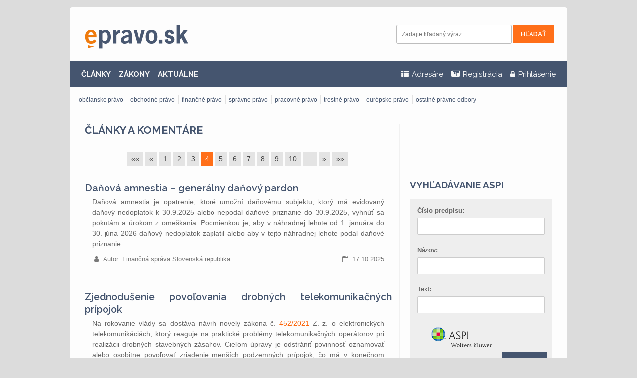

--- FILE ---
content_type: text/html; charset=UTF-8
request_url: https://www.epravo.sk/clanky-a-komentare/?pg=4
body_size: 13769
content:
<!DOCTYPE html>
<html xmlns="http://www.w3.org/1999/xhtml" xml:lang="sk" lang="sk">
    <head>
        <meta http-equiv="Content-Type" content="text/html; charset=utf-8" />
        <title>Články a komentáre - epravo.sk</title>
        <meta name="verify-v1" content="81Cq+pp/gw1piJtvZtfRpX7W5UDiRiyP25ysunoYyYA=" />
        <meta name="googlebot" content="index,follow,snippet,archive" />
        <meta name="robots" content="index,follow" />
        <meta name="viewport" content="width=device-width"/>
                <meta name="description" content="Váš sprievodca pre právo a podnikanie (Zbierka zákonov, judikatura, právo, zákony, články, poradny, diskuse, zoznam advokátov, judikatúra)" />
		
        <meta name="twitter:card" content="summary">
        <meta name="twitter:site" content="EPRAVO.SK">
        <meta name="twitter:title" content="Články a komentáre - epravo.sk">

        <meta property="og:title" content="Články a komentáre - epravo.sk">
        <meta property="og:locale" content="sk_SK">
        <meta property="og:type" content="website">
        <meta property="og:url" content="https://www.epravo.sk/clanky-a-komentare/?pg=4">

        <link href="https://www.epravo.sk/_dataPublic/img/favicon.ico" type="image/png" rel="shortcut icon" />
        <script src="https://www.epravo.sk/_dataPublic/js/jquery-2.2.4.min.js" ></script>
        <script src="https://www.epravo.sk/_dataPublic/js/jquery.simplyscroll.min.js" ></script>
        <script src="https://www.epravo.sk/_dataPublic/js/gmap3.js" ></script>
        <script src="https://www.epravo.sk/_dataPublic/js/easySlider1.7.js" ></script>
        <script src="https://www.epravo.sk/_dataPublic/js/jquery.cookiebar.js" ></script>

        <script src="https://www.epravo.sk/_dataPublic/js/bootstrap/bootstrap.min.js" ></script>
        <script src="https://www.epravo.sk/_dataPublic/js/jquery-ui-1.10.4.custom.min.js" ></script>
            <script src="https://www.epravo.sk/_dataPublic/js/slick/slick.min.js" ></script>
        <script src="https://www.epravo.sk/_dataPublic/js/jquery_action.js?v=20170212" ></script>

        <link rel="canonical" href="https://www.epravo.sk/clanky-a-komentare/?pg=4" />

        <link rel="stylesheet" type="text/css" href="https://www.epravo.sk/_dataPublic/css/jquery.simplyscroll.css?v=20161209" />
        <link rel="stylesheet" type="text/css" media="print" href="https://www.epravo.sk/_dataPublic/css/print.css?v=20161209" />
        <link rel="stylesheet" type="text/css" href="https://www.epravo.sk/_dataPublic/css/jquery-ui-1.10.4.custom.css?v=20161209" />
        <link rel="stylesheet" type="text/css" href="https://www.epravo.sk/_dataPublic/css/font-awesome/css/font-awesome.min.css?v=20161209" />
        <link rel="stylesheet" type="text/css" href="https://www.epravo.sk/_dataPublic/css/bootstrap/bootstrap.min.css?v=20161209" />
        <link rel="stylesheet" type="text/css" href="https://www.epravo.sk/_dataPublic/js/slick/slick.css?v=20161209" />
        <link rel="stylesheet" type="text/css" href="https://www.epravo.sk/_dataPublic/js/slick/slick-theme.css?v=20161209" />
        <link rel="stylesheet" type="text/css" href="https://www.epravo.sk/_dataPublic/css/style.css?v=1658755704" />
        <link href="https://fonts.googleapis.com/css?family=Raleway:400,400i,600,700&subset=latin-ext" rel="stylesheet">


        <link rel="stylesheet" type="text/css" media="screen" href="https://www.epravo.sk/_dataPublic/css/jquery.cookiebar.css?v=20161209" />
        
        <!-- Google tag (gtag.js) -->
        <script async src="https://www.googletagmanager.com/gtag/js?id=G-QF860HTZS2"></script>
        <script>
            window.dataLayer = window.dataLayer || [];
            function gtag(){dataLayer.push(arguments);}
            gtag('js', new Date());

            gtag('config', 'G-QF860HTZS2');
        </script>
        
    </head>
    <body id="top">
        <div id="layout">
                            
                                    <div class="wrap">
                        
                        <div id="main-banner"><script src="https://cdn.performax.cz/px2/flexo.js?1" async></script>
      <div id="PX_31385_525335122128712"></div>
      <script>
          window.px2 = window.px2 || { conf: {},queue: [] };
          px2.queue.push(function () {
              px2.render({
                  slot: {
                      id: 31385
                  },
                  elem: "PX_31385_525335122128712"
              })
          });
      </script></div><!-- #main-banner -->
                        <div class="container" id="header">
                            <div class="row header-first">

                                                                    <h1 class="main-hp col-sm-3 col-xs-8"><a id="logo" href="https://www.epravo.sk/" title="EPRAVO.SK - Váš sprievodca právom - Zbierka zákonov, judikatúra, právo">
                                            <span>epravo.sk</span>
                                        </a></h1>
                                


                                <button type="button" class="navbar-toggle collapsed" data-toggle="collapse" data-target=".respons-collapse" aria-expanded="false">
                                    <span class="sr-only">Menu</span>
                                    <span class="icon-bar"></span>
                                    <span class="icon-bar"></span>
                                    <span class="icon-bar"></span>
                                </button>

                                                                    <div id="search-container" class="respons-collapse collapse col-xs-12 col-sm-5 col-sm-offset-4">
                                        <form id="cse-search-box" method="get" action="https://www.epravo.sk/vyhladavanie/">
                                            <input name="cx" value="000018779030384837123:njbsbcx_zsu" type="hidden" />
                                            <input name="cof" value="FORID:11" type="hidden" />
                                            <input type="hidden" name="sort" value="date:d" />
                                            <label for="search">Vyhľadávanie:</label>
                                            <input id="search" class="text-input" name="q" type="text"  value="" placeholder="Zadajte hľadaný výraz" />
                                            <input name="sa" class="btn-primary submit" type="submit" value="Hľadať" />
                                        </form><!-- #cse-search-box -->
                                    </div><!-- .col-xs-6 -->
                                                            </div>

                                <div id="top-menu" class="respons-collapse collapse row header-second">

                                        <div id="login-box" class="box bordered login_form_cov" style="position: absolute; display:none">
                                            <a id="close-login-box" href="javascript:">
                                                <i class="fa fa-times" aria-hidden="true"></i>
                                            </a>
                                            <div class="content">
                                                <form id="login" method="post" action="/"><fieldset><div><label for="username">E-mail alebo uživateľské meno:</label><input id="username" name="authenticatorUser" class="text" type="text"
                               value="E-mail alebo uživateľské meno"
                               onfocus="if (this.value == 'E-mail alebo uživateľské meno') this.value = '';"
                               onblur="if (this.value == '') this.value = 'E-mail alebo uživateľské meno';" /></div><div><label for="password">Heslo:</label><input id="password" name="authenticatorPassword" class="text" type="password" value="Heslo"
                               onfocus="if (this.value == 'Heslo') this.value = '';"
                               onblur="if (this.value == '') this.value = 'Heslo';" /></div></fieldset><fieldset class="submit"><a href="https://www.epravo.sk/registracia/" class="invert" title="Registrácia nového užívateľa">Registrácia nového užívateľa</a><input class="submit" type="submit" name="authenticatorLogIn" value="Prihlásiť" /><a href="https://www.epravo.sk/zabudnute-heslo/" class="invert" title="Zabudnuté heslo">Zabudnuté heslo</a></fieldset></form><!-- #login -->
                                            </div>
                                        </div>

                                        <ul id="main-menu" class="col-sm-9 col-md-7 top-menu"><li data-menu-id="13"><a href="https://www.epravo.sk/top/clanky/" title="" class="articles-link">ČLÁNKY</a></li><li data-menu-id="14"><a href="https://www.epravo.sk/top/zakony/zbierka-zakonov/" title="">ZÁKONY</a></li><li data-menu-id="141"><a href="https://www.epravo.sk/top/aktualne/" title="">AKTUÁLNE</a></li></ul>
                                        <ul id="first-menu" class="col-sm-3 col-md-5 top-menu"><li class="" data-menu-id="168"><a href="https://www.epravo.sk/top/adresar/advokati/" title="Adresáre"><i class="fa fa-th-list" aria-hidden="true"></i> <span class="hidden-sm">Adresáre</span></a></li><li class="" data-menu-id="82"><a href="https://www.epravo.sk/registracia/" title="Registrácia"><i class="fa fa-newspaper-o" aria-hidden="true"></i> <span class="hidden-sm">Registrácia</span></a></li><li><a id="toggle-login" href="#" title="Uživateľské prihlásenie"  class="login-link"><i class="fa fa-lock" aria-hidden="true"></i><span class="hidden-sm"> Prihlásenie</span></a></li></ul>
                                </div>
                                                                    <ul id="main-submenu" class="respons-collapse collapse row menu-h menu-item-13" data-parent-id=""><li ><a href="https://www.epravo.sk/top/clanky/obcianske-pravo/" title="">občianske právo</a></li><li ><a href="https://www.epravo.sk/top/clanky/obchodne-pravo/" title="">obchodné právo</a></li><li ><a href="https://www.epravo.sk/top/clanky/financne-pravo/" title="">finančné právo</a></li><li ><a href="https://www.epravo.sk/top/clanky/spravne-pravo/" title="">správne právo</a></li><li ><a href="https://www.epravo.sk/top/clanky/pracovne-pravo/" title="">pracovné právo</a></li><li ><a href="https://www.epravo.sk/top/clanky/trestne-pravo/" title="">trestné právo</a></li><li ><a href="https://www.epravo.sk/top/clanky/europske-pravo/" title="">európske právo</a></li><li ><a href="https://www.epravo.sk/top/clanky/ostatne-pravne-odbory/" title="">ostatné právne odbory</a></li></ul>
                                
                        </div><!-- #header -->

                        <div class="container" id="page" >
                            <div class="col-xs-12 col-md-8" id="left">

        
        <h1 class="section-title"><a href="/clanky-a-komentare/">Články a komentáre</a></h1><ul class="paging"><li><a title="Prvá stránka" href="https://www.epravo.sk/clanky-a-komentare/?pg=1">&laquo;&laquo;</a></li> <li><a title="Predchádzajúca stránka" href="https://www.epravo.sk/clanky-a-komentare/?pg=3">&laquo;</a></li> <li><a title="Stránka číslo 1" href="https://www.epravo.sk/clanky-a-komentare/?pg=1">1</a></li> <li><a title="Stránka číslo 2" href="https://www.epravo.sk/clanky-a-komentare/?pg=2">2</a></li> <li><a title="Stránka číslo 3" href="https://www.epravo.sk/clanky-a-komentare/?pg=3">3</a></li> <li class="active act"><a title="Stránka číslo 4" href="https://www.epravo.sk/clanky-a-komentare/?pg=4">4</a></li> <li><a title="Stránka číslo 5" href="https://www.epravo.sk/clanky-a-komentare/?pg=5">5</a></li> <li><a title="Stránka číslo 6" href="https://www.epravo.sk/clanky-a-komentare/?pg=6">6</a></li> <li><a title="Stránka číslo 7" href="https://www.epravo.sk/clanky-a-komentare/?pg=7">7</a></li> <li><a title="Stránka číslo 8" href="https://www.epravo.sk/clanky-a-komentare/?pg=8">8</a></li> <li><a title="Stránka číslo 9" href="https://www.epravo.sk/clanky-a-komentare/?pg=9">9</a></li> <li><a title="Stránka číslo 10" href="https://www.epravo.sk/clanky-a-komentare/?pg=10">10</a></li> <li><a title="O 10 stránok dopredu" href="https://www.epravo.sk/clanky-a-komentare/?pg=14">...</a></li> <li><a title="Nasledujúca stránka" href="https://www.epravo.sk/clanky-a-komentare/?pg=5">&raquo;</a></li> <li><a title="Posledná stránka" href="https://www.epravo.sk/clanky-a-komentare/?pg=171">&raquo;&raquo;</a></li> </ul><div class="article article-detail"><h2><a title="Daňová amnestia – generálny daňový pardon" href="https://www.epravo.sk/top/clanky/danova-amnestia-generalny-danovy-pardon-6517.html">Daňová amnestia – generálny daňový pardon</a></h2><div class="col-sm-10 text wide"><p>Daňová amnestia je opatrenie, ktoré umožní daňovému subjektu, ktorý má evidovaný daňový nedoplatok k 30.9.2025 alebo nepodal daňové priznanie do 30.9.2025, vyhnúť sa pokutám a úrokom z omeškania. Podmienkou je, aby v náhradnej lehote od 1. januára do 30. júna 2026 daňový nedoplatok zaplatil alebo aby v tejto náhradnej lehote podal daňové priznanie…</p><div class="row article-footer"><div class="col-xs-12 col-sm-9 autor"><span class="autor">Autor: Finančná správa Slovenská republika</span></div><div class="col-xs-12 col-sm-3 datum"><span class="datum">17.10.2025</span></div></div></div></div><div class="article article-detail"><h2><a title="Zjednodušenie povoľovania drobných telekomunikačných prípojok" href="https://www.epravo.sk/top/clanky/zjednodusenie-povolovania-drobnych-telekomunikacnych-pripojok-6511.html">Zjednodušenie povoľovania drobných telekomunikačných prípojok</a></h2><div class="col-sm-10 text wide"><p>Na rokovanie vlády sa dostáva návrh novely zákona č. <a onclick="return !window.open(this.href);" href="https://www.epravo.sk/top/zakony/zbierka-zakonov/zakon-narodnej-rady-slovenskej-republiky-o-elektronickych-komunikaciach-3995.html">452/2021</a> Z. z. o elektronických telekomunikáciách, ktorý reaguje na praktické problémy telekomunikačných operátorov pri realizácii drobných stavebných zásahov. Cieľom úpravy je odstrániť povinnosť oznamovať alebo osobitne povoľovať zriadenie menších podzemných prípojok, čo má v konečnom dôsledku…</p><div class="row article-footer"><div class="col-xs-12 col-sm-9 autor"><span class="autor">Autor: JUDr. Norbert Havrila (LEGATE)</span></div><div class="col-xs-12 col-sm-3 datum"><span class="datum">16.10.2025</span></div></div></div></div><div class="article article-detail"><h2><a title="Novela Ústavy – historická šanca pre Slovensko" href="https://www.epravo.sk/top/clanky/novela-ustavy-historicka-sanca-pre-slovensko-6516.html">Novela Ústavy – historická šanca pre Slovensko</a></h2><div class="col-sm-10 text wide"><p>Na úvod by sme chceli oceniť, že Benátska komisia vo svojej správe pozitívne zhodnotila našu intenzívnu a otvorenú komunikáciu. Zároveň pozitívne hodnotíme i obsah stanoviska.</p><div class="row article-footer"><div class="col-xs-12 col-sm-9 autor"><span class="autor">Autor: Ministerstvo spravodlivosti SR</span></div><div class="col-xs-12 col-sm-3 datum"><span class="datum">15.10.2025</span></div></div></div></div><div class="article article-detail"><h2><a title="Akt o údajoch (Data Act): Nové pravidlá prístupu a zdieľania dát v EÚ" href="https://www.epravo.sk/top/clanky/akt-o-udajoch-data-act-nove-pravidla-pristupu-a-zdielania-dat-v-eu-6509.html">Akt o údajoch (Data Act): Nové pravidlá prístupu a zdieľania dát v EÚ</a></h2><div class="col-sm-10 text wide"><p>Odo dňa 12.09.2025 sa v celej Európskej únii začal uplatňovať Akt o údajoch[1] – nariadenie prinášajúce prelomové pravidlá v oblasti prístupu k dátam, ich zdieľania a prenosu. Cieľom je uvoľniť potenciál dátovej ekonomiky, zabezpečiť spravodlivý prístup, posilniť práva používateľov a zároveň ochrániť osobné…</p><div class="row article-footer"><div class="col-xs-12 col-sm-9 autor"><span class="autor">Autor: Mgr. Michal Orviský (FALATH &amp; PARTNERS) </span></div><div class="col-xs-12 col-sm-3 datum"><span class="datum">14.10.2025</span></div></div></div></div><div class="article article-detail"><h2><a title="Udalosti uplynulého týždňa" href="https://www.epravo.sk/top/clanky/udalosti-uplynuleho-tyzdna-6514.html">Udalosti uplynulého týždňa</a></h2><div class="col-sm-10 text wide"><p>Vláda schválila návrh rozpočtu na budúci rok | I. Fiačan chce vystúpiť v NR SR pre dlhodobo chýbajúceho sudcu ÚS | Súdna rada SR bude môcť podávať disciplinárne návrhy na sudcov | Rezort spravodlivosti predložil návrh nového Občianskeho zákonníka | Rezort spravodlivosti: Podporná platforma môže pomôcť sudcom v práci</p><div class="row article-footer"><div class="col-xs-12 col-sm-9 autor"><span class="autor">Autor: redakcia (lch)</span></div><div class="col-xs-12 col-sm-3 datum"><span class="datum">13.10.2025</span></div></div></div></div><div class="article article-detail"><h2><a title="Formalizmus v rodinných veciach: keď procedúra víťazí nad ochranou dieťaťa" href="https://www.epravo.sk/top/clanky/formalizmus-v-rodinnych-veciach-ked-procedura-vitazi-nad-ochranou-dietata-6508.html">Formalizmus v rodinných veciach: keď procedúra víťazí nad ochranou dieťaťa</a></h2><div class="col-sm-10 text wide"><p>Keď sa v apríli 2025 začalo konanie o úpravu rodičovských práv a povinností k môjmu dieťaťu, veril som, že vec prebehne rýchlo a spravodlivo. Dokonca sme s druhým rodičom podpísali rodičovskú dohodu do času rozvodu. Len niekoľko dní po jej uzavretí však došlo k bráneniu v styku a dokonca aj k útoku počas výkonu styku. Veril som, že súd ochráni…</p><div class="row article-footer"><div class="col-xs-12 col-sm-9 autor"><span class="autor">Autor: Ľuboš Surovič</span></div><div class="col-xs-12 col-sm-3 datum"><span class="datum">9.10.2025</span></div></div></div></div><div class="article article-detail"><h2><a title="Chaos v zdaňovaní investícií a jeho dopad na kapitálový trh" href="https://www.epravo.sk/top/clanky/chaos-v-zdanovani-investicii-a-jeho-dopad-na-kapitalovy-trh-6502.html">Chaos v zdaňovaní investícií a jeho dopad na kapitálový trh</a></h2><div class="col-sm-10 text wide"><p>Slovenský systém zdaňovania investícií má ďaleko od daňovej neutrality a v mnohých prípadoch je v priamom rozpore s deklarovanými cieľmi štátu. Nielenže diskriminuje niektoré formy investovania, ale často aj neúmyselne podporuje menej bezpečné či zahraničné riešenia. Prečo je to problém a aké má dôsledky?</p><div class="row article-footer"><div class="col-xs-12 col-sm-9 autor"><span class="autor">Autor: Highgate Law &amp; Tax</span></div><div class="col-xs-12 col-sm-3 datum"><span class="datum">8.10.2025</span></div></div></div></div><div class="article article-detail"><h2><a title="Pripravované zmeny v novele zákona o obchodnom registri a súvisiacich právnych predpisov" href="https://www.epravo.sk/top/clanky/pripravovane-zmeny-v-novele-zakona-o-obchodnom-registri-a-suvisiacich-pravnych-predpisov-6507.html">Pripravované zmeny v novele zákona o obchodnom registri a súvisiacich právnych predpisov</a></h2><div class="col-sm-10 text wide"><p>Ministerstvo spravodlivosti Slovenskej republiky zverejnilo návrh nového zákona o obchodnom registri, ktorý má za cieľ radikálne zmeniť súčasné pravidlá registrácie obchodných spoločností. V súvislosti s týmto návrhom dôjde k významným zmenám vo viacerých zákonoch, najvýznamnejšou zmenou prejde zákon č. 530/2003 Z. z. o obchodnom registri a o zmene…</p><div class="row article-footer"><div class="col-xs-12 col-sm-9 autor"><span class="autor">Autor: Mgr. Michal Kujan, Mgr. Erich Pliška (Rödl &amp; Partner)</span></div><div class="col-xs-12 col-sm-3 datum"><span class="datum">7.10.2025</span></div></div></div></div><div class="article article-detail"><h2><a title="Udalosti uplynulého týždňa" href="https://www.epravo.sk/clanky-a-komentare/udalosti-uplynuleho-tyzdna-6512.html">Udalosti uplynulého týždňa</a></h2><div class="col-sm-10 text wide"><p>Prezident podpísal novelu ústavy | Prezident vymenoval 12 nových sudcov všeobecných súdov | NSS SR - Právne vety rozhodnutí, schválené plénom na zasadnutí 25. septembra 2025 | Mozner: NS by chcel zabezpečovať ubytovanie pre dochádzajúcich sudcov | Súhrn vládou prerokovaných návrhov | Súhrn parlamentom odhlasovaných návrhov | Súhrn parlamentom…</p><div class="row article-footer"><div class="col-xs-12 col-sm-9 autor"><span class="autor">Autor: redakcia (lch)</span></div><div class="col-xs-12 col-sm-3 datum"><span class="datum">6.10.2025</span></div></div></div></div><div class="article article-detail"><h2><a title="Súdny orgán nemôže odmietnuť vykonať európsky zatykač a sám prevziať výkon trestu bez súhlasu štátu, ktorý tento zatykač vydal" href="https://www.epravo.sk/top/clanky/sudny-organ-nemze-odmietnut-vykonat-europsky-zatykac-a-sam-prevziat-vykon-trestu-bez-suhlasu-statu-ktory-tento-zatykac-vydal-6500.html">Súdny orgán nemôže odmietnuť vykonať európsky zatykač a sám prevziať výkon trestu bez súhlasu štátu, ktorý tento zatykač vydal</a></h2><div class="col-sm-10 text wide"><p>Štát pôvodu môže v prípade, že tento súhlas nedá, ponechať európsky zatykač v platnosti a sám vykonať trest na svojom vlastnom území.</p><div class="row article-footer"><div class="col-xs-12 col-sm-9 autor"><span class="autor">Autor: TS CURIA</span></div><div class="col-xs-12 col-sm-3 datum"><span class="datum">3.10.2025</span></div></div></div></div><div class="article article-detail"><h2><a title="Globálny sankčný režim v oblasti ľudských práv: Rada uložila sankcie voči dvom osobám za porušovanie práv v detenčných centrách na Kryme" href="https://www.epravo.sk/top/clanky/globalny-sankcny-rezim-v-oblasti-ludskych-prav-rada-ulozila-sankcie-voci-dvom-osobam-za-porusovanie-prav-v-detencnych-centrach-na-kryme-6494.html">Globálny sankčný režim v oblasti ľudských práv: Rada uložila sankcie voči dvom osobám za porušovanie práv v detenčných centrách na Kryme</a></h2><div class="col-sm-10 text wide"><p>Rada v rámci globálneho sankčného režimu Európskej únie v oblasti ľudských práv prijala ďalšie reštriktívne opatrenia voči Vadimovi Bulgakovovi a Alexejovi Pikinovi.</p><div class="row article-footer"><div class="col-xs-12 col-sm-9 autor"><span class="autor">Autor: TS EU</span></div><div class="col-xs-12 col-sm-3 datum"><span class="datum">2.10.2025</span></div></div></div></div><div class="article article-detail"><h2><a title="AI Act a CRA. Aký je medzi nimi vzťah?" href="https://www.epravo.sk/top/clanky/ai-act-acra-aky-je-medzi-nimi-vztah-6487.html">AI Act a CRA. Aký je medzi nimi vzťah?</a></h2><div class="col-sm-10 text wide"><p>Vzťah medzi AI Act a CRA: Ako nové nariadenia EÚ spájajú kybernetickú bezpečnosť digitálnych produktov s reguláciou umelej inteligencie. Jeden súlad – dve nariadenia.</p><div class="row article-footer"><div class="col-xs-12 col-sm-9 autor"><span class="autor">Autor: Hronček &amp; Partners, s. r. o. </span></div><div class="col-xs-12 col-sm-3 datum"><span class="datum">1.10.2025</span></div></div></div></div><div class="article article-detail"><h2><a title="Elektronická komunikácia prináša zmeny v sieťach daňových úradov" href="https://www.epravo.sk/top/clanky/elektronicka-komunikacia-prinasa-zmeny-v-sietach-danovych-uradov-6498.html">Elektronická komunikácia prináša zmeny v sieťach daňových úradov</a></h2><div class="col-sm-10 text wide"><p>Napredovanie elektronickej komunikácie a menej fyzických návštev klientov priviedli finančnú správu k prehodnoteniu fungovania niektorých kontaktných miest daňových úradov na Slovensku. K 1. októbru 2025 sa presúva agenda troch kontaktných miest spolu s ich zamestnancami do väčšej pobočky alebo sídla v rámci krajov. V prípade dvoch dôjde k…</p><div class="row article-footer"><div class="col-xs-12 col-sm-9 autor"><span class="autor">Autor: Finančná správa Slovenská republika</span></div><div class="col-xs-12 col-sm-3 datum"><span class="datum">30.9.2025</span></div></div></div></div><div class="article article-detail"><h2><a title="Udalosti uplynulého týždňa" href="https://www.epravo.sk/top/clanky/spravodajstvo/udalosti-uplynuleho-tyzdna-6510.html">Udalosti uplynulého týždňa</a></h2><div class="col-sm-10 text wide"><p>Parlament schválil ústavnú novelu o dvoch pohlaviach a rovnosti odmeňovania | Vláda schválila reformu DPH – Slovensko prejde na povinné e-faktúry | Poslanci posunuli nový zákon o adresnej energopomoci do ďalšieho čítania | Prezident podpísal novelu konkurzného zákona pre rýchlejšie insolvenčné konania | Odklad účinnosti systému zaručenej konverzie…</p><div class="row article-footer"><div class="col-xs-12 col-sm-9 autor"><span class="autor">Autor: redakci (lch)</span></div><div class="col-xs-12 col-sm-3 datum"><span class="datum">29.9.2025</span></div></div></div></div><div class="article article-detail"><h2><a title="Minimálne zdravotné odvody v roku 2025" href="https://www.epravo.sk/top/clanky/minimalne-zdravotne-odvody-v-roku-2025-6476.html">Minimálne zdravotné odvody v roku 2025</a></h2><div class="col-sm-10 text wide"><p>Zdravotné poistenie je neoddeliteľnou súčasťou systému sociálneho zabezpečenia na Slovensku a týka sa každého ekonomicky aktívneho obyvateľa – či už ide o zamestnanca alebo samostatne zárobkovo činnú osobu (SZČO). S príchodom nového roka sa tradične upravujú aj minimálne odvody do zdravotnej poisťovne. Rok 2025 prináša nové výšky minimálnych…</p><div class="row article-footer"><div class="col-xs-12 col-sm-9 autor"><span class="autor">Autor: Highgate Law &amp; Tax</span></div><div class="col-xs-12 col-sm-3 datum"><span class="datum">26.9.2025</span></div></div></div></div><div class="article article-detail"><h2><a title="Problematika platnosti elektronického podpisovania pracovných zmlúv – môže byť pracovná zmluva uzatvorená a podpísaná len v elektronickej forme?" href="https://www.epravo.sk/top/clanky/problematika-platnosti-elektronickeho-podpisovania-pracovnych-zmluv-mze-byt-pracovna-zmluva-uzatvorena-apodpisana-len-velektronickej-forme-6455.html">Problematika platnosti elektronického podpisovania pracovných zmlúv – môže byť pracovná zmluva uzatvorená a podpísaná len v elektronickej forme?</a></h2><div class="col-sm-10 text wide"><p>Elektronické podpisovanie právnych dokumentov sa stáva čoraz bežnejšou súčasťou obchodnej a administratívnej sféry, a to najmä z dôvodu jeho rýchlejšieho a efektívnejšieho využitia. Elektronizácia zmlúv a právnych úkonov začína byť stále viac žiadanejšia aj v pracovnoprávnych vzťahoch. Technická realizácia týchto postupov je zabezpečovaná cez…</p><div class="row article-footer"><div class="col-xs-12 col-sm-9 autor"><span class="autor">Autor: Hronček &amp; Partners, s. r. o.</span></div><div class="col-xs-12 col-sm-3 datum"><span class="datum">25.9.2025</span></div></div></div></div><div class="article article-detail"><h2><a title="Ako sa učí tam, kde má sloboda hranice" href="https://www.epravo.sk/top/clanky/ako-sa-uci-tam-kde-ma-sloboda-hranice-6493.html">Ako sa učí tam, kde má sloboda hranice</a></h2><div class="col-sm-10 text wide"><p>Vzdelávanie má dôležitú úlohu aj tam, kde sloboda nie je samozrejmosťou. V Ústave na výkon trestu odňatia slobody pre mladistvých v Sučanoch majú mladiství možnosť pokračovať vo vzdelávaní priamo za múrmi ústavu a pripraviť sa tak na nový začiatok. Rozprávali sme sa s učiteľom Borisom Ťažkým, ktorý je zamestnancom školy pôsobiacej na detašovanom…</p><div class="row article-footer"><div class="col-xs-12 col-sm-9 autor"><span class="autor">Autor: Ministerstvo spravodlivosti SR</span></div><div class="col-xs-12 col-sm-3 datum"><span class="datum">24.9.2025</span></div></div></div></div><div class="article article-detail"><h2><a title="Takmer 40 % Sloveniek si spravuje svoj vlastný majetok samostatne. Ženské bohatstvo rastie rýchlejšie ako kedykoľvek predtým" href="https://www.epravo.sk/top/clanky/takmer-40-sloveniek-si-spravuje-svoj-vlastny-majetok-samostatne-zenske-bohatstvo-rastie-rychlejsie-ako-kedykolvek-predtym-6504.html">Takmer 40 % Sloveniek si spravuje svoj vlastný majetok samostatne. Ženské bohatstvo rastie rýchlejšie ako kedykoľvek predtým</a></h2><div class="col-sm-10 text wide"><p>Globálny trend presunu majetku do rúk žien sa prejavuje aj na Slovensku. Takmer dve pätiny slovenských žien (38 %) spravujú svoj vlastný majetok samostatne. Zároveň viac ako tretina Sloveniek (34 %) investuje preto, aby mali dostatok prostriedkov na vlastné ciele a sny. Oproti mužom pritom ženy v investíciách vsádzajú častejšie na istotu, to sa…</p><div class="row article-footer"><div class="col-xs-12 col-sm-9 autor"><span class="autor">Autor: HAVEL &amp; PARTNERS </span></div><div class="col-xs-12 col-sm-3 datum"><span class="datum">23.9.2025</span></div></div></div></div><div class="article article-detail"><h2><a title="Udalosti uplynulého týždňa" href="https://www.epravo.sk/top/clanky/spravodajstvo/udalosti-uplynuleho-tyzdna-6505.html">Udalosti uplynulého týždňa</a></h2><div class="col-sm-10 text wide"><p>Chystá sa digitálna daň a obmedzenie odpočtu DPH na služobné autá | (EÚ) Komisia žaluje Slovensko za nesprávne zavedenie práva na obhajcu | Platy poslancov budú zmrazené a mimoriadne zdanené, klesnú o vyše 200 eur | Ministerstvo spravodlivosti chystá ochranu pred šikanóznymi žalobami | Novela vodného zákona má dať štátu predkupné právo na…</p><div class="row article-footer"><div class="col-xs-12 col-sm-9 autor"><span class="autor">Autor: redakcia (sp)</span></div><div class="col-xs-12 col-sm-3 datum"><span class="datum">22.9.2025</span></div></div></div></div><div class="article article-detail"><h2><a title="Poslanci sú pripravení začať rokovania o nových pravidlách ochrany cestujúcich" href="https://www.epravo.sk/top/clanky/poslanci-su-pripraveni-zacat-rokovania-o-novych-pravidlach-ochrany-cestujucich-6499.html">Poslanci sú pripravení začať rokovania o nových pravidlách ochrany cestujúcich</a></h2><div class="col-sm-10 text wide"><p>Vo štvrtok 11.9.2025 poslanci prijali svoju pozíciu k reforme smernice o balíkoch cestovných služieb s cieľom zabezpečiť cestujúcim lepšiu ochranu v prípade prerušenia cesty a bankrotu organizátora.</p><div class="row article-footer"><div class="col-xs-12 col-sm-9 autor"><span class="autor">Autor: TS EU</span></div><div class="col-xs-12 col-sm-3 datum"><span class="datum">19.9.2025</span></div></div></div></div><ul class="paging"><li><a title="Prvá stránka" href="https://www.epravo.sk/clanky-a-komentare/?pg=1">&laquo;&laquo;</a></li> <li><a title="Predchádzajúca stránka" href="https://www.epravo.sk/clanky-a-komentare/?pg=3">&laquo;</a></li> <li><a title="Stránka číslo 1" href="https://www.epravo.sk/clanky-a-komentare/?pg=1">1</a></li> <li><a title="Stránka číslo 2" href="https://www.epravo.sk/clanky-a-komentare/?pg=2">2</a></li> <li><a title="Stránka číslo 3" href="https://www.epravo.sk/clanky-a-komentare/?pg=3">3</a></li> <li class="active act"><a title="Stránka číslo 4" href="https://www.epravo.sk/clanky-a-komentare/?pg=4">4</a></li> <li><a title="Stránka číslo 5" href="https://www.epravo.sk/clanky-a-komentare/?pg=5">5</a></li> <li><a title="Stránka číslo 6" href="https://www.epravo.sk/clanky-a-komentare/?pg=6">6</a></li> <li><a title="Stránka číslo 7" href="https://www.epravo.sk/clanky-a-komentare/?pg=7">7</a></li> <li><a title="Stránka číslo 8" href="https://www.epravo.sk/clanky-a-komentare/?pg=8">8</a></li> <li><a title="Stránka číslo 9" href="https://www.epravo.sk/clanky-a-komentare/?pg=9">9</a></li> <li><a title="Stránka číslo 10" href="https://www.epravo.sk/clanky-a-komentare/?pg=10">10</a></li> <li><a title="O 10 stránok dopredu" href="https://www.epravo.sk/clanky-a-komentare/?pg=14">...</a></li> <li><a title="Nasledujúca stránka" href="https://www.epravo.sk/clanky-a-komentare/?pg=5">&raquo;</a></li> <li><a title="Posledná stránka" href="https://www.epravo.sk/clanky-a-komentare/?pg=171">&raquo;&raquo;</a></li> </ul>
        
		 			<div class="banner hidden-xs"><script src="https://cdn.performax.cz/px2/flexo.js?1" async></script>
      <div id="PX_31382_86292672272245"></div>
      <script>
          window.px2 = window.px2 || { conf: {},queue: [] };
          px2.queue.push(function () {
              px2.render({
                  slot: {
                      id: 31382
                  },
                  elem: "PX_31382_86292672272245"
              })
          });
      </script></div>
		    
    </div><!-- #left -->


                                                            <div class="col-xs-12 col-md-4" id="right">
                                    
<div class="banner"><!-- iBILLBOARD Ad Server one2many Pozice: go.cz.bbelements.com epravo SK(20106) / HP + Ostatní Klonováno z sekce 20056.1(1) / Square(1) / 15 Square horní 300x300(15)-->
<!-- HowTo: Place this code into the html page where the ad should appear. -->
<div id='bmone2n-20106.1.1.15'>
<noscript><div style='display:inline'><a href='https://go.eu.bbelements.com/please/redirect/20106/1/1/15/'><img src='https://go.eu.bbelements.com/please/showit/20106/1/1/15/?typkodu=img' style='border-width:0' alt='' /></a></div></noscript>
</div></div>



<div class="banner"><script src="https://cdn.performax.cz/px2/flexo.js?1" async></script>
      <div id="PX_31376_905829082627340"></div>
      <script>
          window.px2 = window.px2 || { conf: {},queue: [] };
          px2.queue.push(function () {
              px2.render({
                  slot: {
                      id: 31376
                  },
                  elem: "PX_31376_905829082627340"
              })
          });
      </script></div>



<div class="box" id="aspicov">
    <h2>Vyhľadávanie ASPI</h2>
    <form id="AspiSearch" method="get" action="https://www.epravo.sk/vyhladavanie-v-aspi/">
                            <div>
                                <input type="hidden" value="1" name="Section" />
                                <input type="hidden" value="1" name="recstart" />
                                <input type="hidden" value="50" name="reclimit" />
                                <div class="form-group">
                                    <label for="frm-aspi-Cislo">Číslo predpisu:</label>
									<input type="text" id="frm-aspi-Cislo" class="form-control" value="" name="Cislo" />
                                </div>
                                <div class="form-group">
                                    <label for="frm-aspi-Nazev">Názov:</label>
									<input type="text" id="frm-aspi-Nazev" class="form-control" value="" name="Nazev" />
                                </div>
                                <div class="form-group">
                                    <label for="frm-aspi-Text">Text:</label>
									<input type="text" id="frm-aspi-Text" class="form-control" value="" name="Text" />
                                </div>
                                <input type="hidden" name="test" value="1" >
                                <div class="aspi-logo">
                                    <img src="https://www.epravo.sk/_dataPublic/img/aspi.png" alt="ASPI" />
                                </div>
                                <div class="text-right">
									<input class="btn-secondary odeslat" type="submit" value="Odoslať" name="Odeslat" />
                                </div>
                            </div>
                        </form>
</div>

    <div class="box">
        <h2>
            <a href="https://www.epravo.sk/top/clanky/" title="Najčítanejšie články EPRAVO.SK">Najčítanejšie články</a>
        </h2>
        <div class="content"><h3><a href="https://www.epravo.sk/top/clanky/zamestnavatelia-pozor-nove-sumy-stravneho-ucinne-od-1-decembra-2025-6542.html" title="Zamestnávatelia pozor! Nové sumy stravného účinné od 1. decembra 2025">Zamestnávatelia pozor! Nové sumy stravného účinné od 1. decembra 2025</a></h3><p>Oznámením Ministerstva práce, sociálnych vecí a rodiny SR č. 280/2025 Z. z. sa s účinnosťou od 01.12.2025 menia sumy stravného pri tuzemských pracovných cestách, od ktorých sa následne...</p><h3><a href="https://www.epravo.sk/top/clanky/ked-sa-byt-meni-na-kancelariu-bozp-pri-vykone-teleprace-6551.html" title="Keď sa byt mení na kanceláriu - BOZP pri výkone telepráce">Keď sa byt mení na kanceláriu - BOZP pri výkone telepráce</a></h3><p>Článok odhaľuje, čo v praxi znamená, keď sa súkromné prostredie mení na miesto výkonu práce. Prináša všetky potrebné odpovede na jednom mieste, a to na také otázky, ktoré môžu...</p><h3><a href="https://www.epravo.sk/top/clanky/danova-amnestia-zaplatte-v-spravnom-case-a-stat-vam-odpusti-pokuty-aj-uroky-6554.html" title="Daňová amnestia: zaplaťte v správnom čase a štát vám odpustí pokuty aj úroky">Daňová amnestia: zaplaťte v správnom čase a štát vám odpustí pokuty aj úroky</a></h3><p>Od januára 2026 štartuje daňová amnestia, ktorá umožní daňovníkom zbaviť sa dlhov voči štátu bez pokút a úrokov z omeškania. Cieľom je pomôcť tým, ktorí majú daňové nedoplatky...</p><h3><a href="https://www.epravo.sk/top/clanky/etf-po-roku-bez-dane-6565.html" title="ETF po roku bez dane?">ETF po roku bez dane?</a></h3><p>Oslobodenie zisku z predaja ETF po roku držania sa u nás stalo témou, ktorá sa pravidelne vracia. Namiesto mýtov a poloprávd ponúkame jeden pragmatický rámec: pri ETF rozhoduje...</p><h3><a href="https://www.epravo.sk/top/clanky/ochrana-spotrebitela-rada-schvalila-aktualizovanu-smernicu-o-alternativnom-rieseni-sporov-6549.html" title="Ochrana spotrebiteľa: Rada schválila aktualizovanú smernicu o alternatívnom riešení sporov">Ochrana spotrebiteľa: Rada schválila aktualizovanú smernicu o alternatívnom riešení sporov</a></h3><p>Rada s konečnou platnosťou schválila smernicu, ktorou sa aktualizuje, zjednodušuje a posilňuje existujúci rámec alternatívneho riešenia sporov (ARS). ARS sa vzťahuje na metódy riešenia...</p><h3><a href="https://www.epravo.sk/top/clanky/rada-prijala-novy-pravny-predpis-eu-na-urychlenie-vybavovania-cezhranicnych-staznosti-tykajucich-sa-ochrany-udajov-6548.html" title="Rada prijala nový právny predpis EÚ na urýchlenie vybavovania cezhraničných sťažností týkajúcich sa ochrany údajov">Rada prijala nový právny predpis EÚ na urýchlenie vybavovania cezhraničných sťažností týkajúcich sa ochrany údajov</a></h3><p>Rada dnes prijala nové pravidlá na zlepšenie spolupráce medzi vnútroštátnymi orgánmi pre ochranu údajov pri presadzovaní všeobecného nariadenia o ochrane údajov s cieľom urýchliť...</p><h3><a href="https://www.epravo.sk/top/clanky/ministerstvo-spravodlivosti-pokracuje-v-projektoch-zameranych-na-podporu-lahsieho-zaclenenia-odsudenych-do-spolocnosti-6546.html" title="Ministerstvo spravodlivosti pokračuje v projektoch zameraných na podporu ľahšieho začlenenia odsúdených do spoločnosti">Ministerstvo spravodlivosti pokračuje v projektoch zameraných na podporu ľahšieho začlenenia odsúdených do spoločnosti</a></h3><p>Projekt Šanca na návrat 2 nadväzuje na úspešný projekt Šanca na návrat, ktorý v roku 2024 získal prestížne ocenenie Európskej asociácie pre trestnú politiku. Jeho pokračovanie...</p><h3><a href="https://www.epravo.sk/top/clanky/odvolanie-darovania-domahanie-sa-vratenia-daru-ak-je-obdarovanym-pravnicka-osoba-6570.html" title="Odvolanie darovania: Domáhanie sa vrátenia daru, ak je obdarovaným právnická osoba">Odvolanie darovania: Domáhanie sa vrátenia daru, ak je obdarovaným právnická osoba</a></h3><p>Podľa ust. § 630 zákona č. 40/1964 Zb. Občiansky zákonník v znení neskorších predpisov (Občiansky zákonník) sa darca môže domáhať vrátenia daru, ak sa obdarovaný správa k nemu...</p><h3><a href="https://www.epravo.sk/top/clanky/udalosti-uplynuleho-tyzdna-6552.html" title="Udalosti uplynulého týždňa">Udalosti uplynulého týždňa</a></h3><p>Vláda obnovuje v Trestnom zákone pravidlo „trikrát a dosť“ | EK začala právne konanie voči Slovensku pre novelu ústavy | Obecné polície čakajú rozšírené právomoci a kompetencie |...</p><h3><a href="https://www.epravo.sk/top/clanky/dokazovanie-v-danovom-konani-6562.html" title="Dokazovanie v daňovom konaní">Dokazovanie v daňovom konaní</a></h3><p>Dokazovanie je procesný postup, na základe ktorého správca dane získa poznatky a informácie o všetkých skutočnostiach dôležitých pre správne a objektívne rozhodnutie. V daňovom konaní...</p></div>
    </div><!-- .box3 -->

<div class="banner"><script src="https://cdn.performax.cz/px2/flexo.js?1" async></script>
      <div id="PX_31379_896600818014758"></div>
      <script>
          window.px2 = window.px2 || { conf: {},queue: [] };
          px2.queue.push(function () {
              px2.render({
                  slot: {
                      id: 31379
                  },
                  elem: "PX_31379_896600818014758"
              })
          });
      </script></div>

<div class="box">
    <h2>Hľadanie v registroch</h2>
    <div class="content clearfix">
        <form id="find2" method="post" action="/">
            <div class="form-group">
                <input id="search2" class="text-input" type="text" name="vyhledavani" value="Hľadaný text alebo IČO" onclick="if(this.value=='Hľadaný text alebo IČO'){this.value='';};">
                <input id="submitForm" type="submit" value="Hľadať" class="btn-secondary submit">
            </div>
            <div class="row">
                <div class="col-sm-12">
                    <div class="form-group">
                        <div class="radio" style="margin-top: 0;">
                            <label for="search21">
                                <input type="radio" id="search21" name="hledej_kde" value="obchodny_register_firma" checked="checked">
                                Obchodný register podľa firmy
                            </label>
                        </div>
                        <div class="radio">
                            <label for="search22">
                            <input type="radio" id="search22" name="hledej_kde" value="obchodny_register_ico">
                                Obchodný register podľa IČO
                            </label>
                        </div>
                        <div class="radio">
                            <label for="search23">
                            <input type="radio" id="search23" name="hledej_kde" value="obchodny_register_prijmeni">
                                Obchodný register podľa mena
                            </label>
                        </div>
                        <div class="radio">
                            <label for="search24">
                                <input type="radio" id="search24" name="hledej_kde" value="register_upadcov_firma">
                                Register úpadcov podľa firmy
                            </label>
                        </div>
                        <div class="radio">
                            <label for="search25">
                                <input type="radio" id="search25" name="hledej_kde" value="register_upadcov_ico">
                                Register úpadcov podľa IČO
                            </label>
                        </div>
                    </div>
                </div>
            </div>
        </form><!-- #login -->
    </div>
</div><!-- .box -->






                                </div><!-- #right -->
                                                        
                            <div id="skyscraper-l"><!-- iBILLBOARD Ad Server one2many Pozice: go.cz.bbelements.com epravo SK(20106) / HP + Ostatní Klonováno z sekce 20056.1(1) / Skyscraper levý(1) / Skyscraper levý 120x600(32)-->
<!-- HowTo: Place this code into the html page where the ad should appear. -->
<div id='bmone2n-20106.1.1.32'>
<noscript><div style='display:inline'><a href='https://go.eu.bbelements.com/please/redirect/20106/1/1/32/'><img src='https://go.eu.bbelements.com/please/showit/20106/1/1/32/?typkodu=img' style='border-width:0' alt='' /></a></div></noscript>
</div></div><!-- #skyscraper-l -->
                            <div id="skyscraper-r"><!-- iBILLBOARD Ad Server one2many Pozice: go.cz.bbelements.com epravo SK(20106) / HP + Ostatní Klonováno z sekce 20056.1(1) / Skyscraper pravý(1) / Skyscraper pravý 120x600(33)-->
<!-- HowTo: Place this code into the html page where the ad should appear. -->
<div id='bmone2n-20106.1.1.33'>
<noscript><div style='display:inline'><a href='https://go.eu.bbelements.com/please/redirect/20106/1/1/33/'><img src='https://go.eu.bbelements.com/please/showit/20106/1/1/33/?typkodu=img' style='border-width:0' alt='' /></a></div></noscript>
</div></div><!-- #skyscraper-r -->
                        
                        </div><!-- #page -->
                    </div><!-- .wrap -->

                    <div id="footer">
                        <div class="wrap">
                            <ul id="footer-menu" class="menu-h"><li><a href="https://www.epravo.sk/paticka/mapa-serveru/" title="">mapa serveru</a></li><li><a href="https://www.epravo.sk/paticka/o-nas/" title="">o nás</a></li><li><a href="https://www.epravo.sk/paticka/reklama/" title="">reklama</a></li><li><a href="https://www.epravo.sk/paticka/podmienky-prevadzky/" title="">podmienky prevádzky</a></li><li><a href="https://www.epravo.sk/paticka/kontakty/" title="">kontakty</a></li><li><a href="https://www.epravo.sk/paticka/publikacne-podmienky/" title="">publikačné podmienky</a></li><li><a href="https://www.epravo.sk/paticka/faq/" title="">FAQ</a></li><li><a href="https://www.epravo.sk/paticka/ochrana-osobnych-udajov-gdpr/" title="">Ochrana osobných údajov - GDPR</a></li></ul><br class="clear" />

                            <div class="container-fluid" id="social">
                                <ul class="menu-h">
                                    <li>
                                        <a href="http://www.facebook.com/epravo.sk" target="_blank" title="epravo.sk na facebooku"><i class="fa fa-facebook-square" aria-hidden="true"></i></a>
                                    </li>
                                    <li>
                                        <a href="http://www.youtube.com/user/EPRAVO" target="_blank" title="epravo.cz na YouTube"><i class="fa fa-youtube-square" aria-hidden="true"></i></a>
                                    </li>

                                </ul>
                            </div><!-- #social -->


                            <div class="container-fluid rss">
                                <a href="https://www.epravo.sk/rss.php" title="RSS články">Články</a>
                                <a href="https://www.epravo.sk/rss.php?zakony" title="RSS zákony">Zákony</a>

                            </div>

                            <div class="container-fluid footer-p1">
                                &copy; EPRAVO Group, s.r.o. 1999-2026, ISSN 2644-5328
                                <span id="develop">&nbsp;&nbsp;&nbsp;&nbsp;
                                    developed by
                                    <a href="http://www.actimmy.cz" target="_blank">
                                        <b>Actimmy</b>
                                    </a>
                                </span>
                            </div>

                            <div class="container-fluid footer-p2">
                                Prevádzkovateľom servera je EPRAVO Group, s.r.o. so sídlom Zámocká 3, 811 09 Bratislava, Slovenská republika, IČO: 35889993, zapísaná v obchodnom registri vedenom Okresný súd Bratislava I. pod spisovou značkou 32124 / B
                            </div>

                            <div class="container-fluid footer-p2">
                                Automatické vyťažovanie textov a dát z tejto internetovej stránky v zmysle čl. 4 smernice 2019/790/EU je bez súhlasu EPRAVO Group, s.r.o. zakázané.
                            </div>

                        </div><!-- .wrap -->
                    </div><!-- #footer -->
                    
                   
                    <!-- iBILLBOARD Ad Server one2many code -->
<!-- HowTo: All the ad codes must be above this code! -->
<!-- HowTo: It is good idea to place this code just below the last ad code. -->
<script type='text/javascript' charset='utf-8' src='https://go.eu.bbelements.com/bb/bb_one2n.js'></script>
<script type='text/javascript'>/* <![CDATA[ */ 
bmone2n.addPosition('20106.1.1.28','');
bmone2n.addPosition('20106.1.1.1','');
bmone2n.addPosition('20106.1.1.29','');
bmone2n.addPosition('20106.1.1.30','');
bmone2n.addPosition('20106.1.1.31','');
bmone2n.addPosition('20106.1.1.32','');
bmone2n.addPosition('20106.1.1.33','');
bmone2n.addPosition('20106.1.1.15','');
bmone2n.getAd('go.eu.bbelements.com','',''+(typeof(bburlparam)=='string'?'&'+bburlparam:''),'utf-8');
/* ]]> */</script>
<div id='bmone2t-20106.1.1.28' style='display:none'><script type='text/javascript'>/* <![CDATA[ */ bmone2n.makeAd('20106.1.1.28'); /* ]]> */</script></div>
<div id='bmone2t-20106.1.1.1' style='display:none'><script type='text/javascript'>/* <![CDATA[ */ bmone2n.makeAd('20106.1.1.1'); /* ]]> */</script></div>
<div id='bmone2t-20106.1.1.29' style='display:none'><script type='text/javascript'>/* <![CDATA[ */ bmone2n.makeAd('20106.1.1.29'); /* ]]> */</script></div>
<div id='bmone2t-20106.1.1.30' style='display:none'><script type='text/javascript'>/* <![CDATA[ */ bmone2n.makeAd('20106.1.1.30'); /* ]]> */</script></div>
<div id='bmone2t-20106.1.1.31' style='display:none'><script type='text/javascript'>/* <![CDATA[ */ bmone2n.makeAd('20106.1.1.31'); /* ]]> */</script></div>
<div id='bmone2t-20106.1.1.32' style='display:none'><script type='text/javascript'>/* <![CDATA[ */ bmone2n.makeAd('20106.1.1.32'); /* ]]> */</script></div>
<div id='bmone2t-20106.1.1.33' style='display:none'><script type='text/javascript'>/* <![CDATA[ */ bmone2n.makeAd('20106.1.1.33'); /* ]]> */</script></div>
<div id='bmone2t-20106.1.1.15' style='display:none'><script type='text/javascript'>/* <![CDATA[ */ bmone2n.makeAd('20106.1.1.15'); /* ]]> */</script></div>
<script type='text/javascript'>/* <![CDATA[ */ bmone2n.moveAd(); /* ]]> */</script>
                                    
        </div><!-- #layout -->

        <a href="#" class="back-to-top" style="display: inline;">
            <i class="fa fa-arrow-circle-up"></i>
        </a>

        <link rel="stylesheet" href="https://www.epravo.sk/_dataPublic/css/register_modal.css" />


<div class="custom-modal custom-fade" id="ModalNewsReg" tabindex="-1" role="dialog" aria-labelledby="myModalLabel" aria-hidden="true" style="z-index: 6000;">
    <div class="custom-modal-dialog">
        <div class="custom-modal-content">
            <div class="modal-header">
                <h4 class="modal-title text-center" id="myModalLabel">Ste tu prvý-krát?</h4>
                <button type="button" class="close" data-dismiss="modal" aria-hidden="true">x</button>
            </div>
            <div class="modal-body">


                <div class="col-xs-12 text-center">
                <p>Vitajte na internetovom serveri epravo.sk. Sme zdroj informácií ako pre laikov tak aj pre právnikov profesionálov. <strong> Zaregistrujte sa u nás a získajte zdarma veľa výhod.</strong></p>
                    <br /><p>Pretože si vážíme Vašeho záujmu, dostanete k registracií darček v podobe unikátneho video tréningu od jedného z nejznámějších českých advokátov a rozhodcov JUDr. Martina Maisnera, Ph.D., MCIArb, a to "Taktika vyjednávání o smlouvách".</p>
                    <br /><p><strong>Registrácia je zdarma, k ničomu Vás nezaväzuje</strong> a získáte každý týždeň prehľad o novinkách vo svete práva.</p>
                </div>
                <div class="clearfix"></div>
                <br />
                <form id="ModalNewsRegForm">
                    <div class="form-group col-xs-12">
                        <label for="mce-EMAIL" >E-mailová adresa: <span class="required">*</span></label>
                        <input type="email" value="" name="email" class="required email form-control" id="mce-EMAIL"/>
                        <input type="hidden" value="1" name="from-mnr" />
                    </div>
                    <div id="mnr-responses" class="clear col-xs-12">
                        <div class="response alert alert-warning text-danger" id="mnr-error-response" style="display:none"></div>
                        <div class="response alert alert-success text-success" id="mnr-success-response" style="display:none"></div>
                    </div>
                    <!-- real people should not fill this in and expect good things - do not remove this or risk form bot signups-->
                    <div style="position: absolute; left: -5000px;"><input type="text" name="ep_9e279011b21a23e1aed5e4868_cca4394bc9" value="" /></div>
                    <div class="col-xs-12"><p>Vaše dáta sú u nás v bezpečí. Údaje vyplnené pri registrácií spracováváme podľa <a href="https://www.epravo.sk/paticka/ochrana-osobnych-udajov-gdpr/" target="_blank">podmienok spracovania osobných údajov</a></p><br /></div>
                    <div class="form-group remove-bottom">
                        <div class="col-xs-12 text-center">
                            <input type="submit" value="Odoberať novinky" name="subscribe" id="mc-embedded-subscribe" class="btn btn-primary "/>
                        </div>
                    </div>
                    <div class="clearfix"></div>
                    <br />
                </form>

                <!--End mc_embed_signup-->
            </div>
            <div class="modal-footer remove-top">
                <button type="button" class="btn btn-default" data-dismiss="modal">zavrieť</button>
            </div>
        </div>
    </div>
</div>

    </body>
</html>
